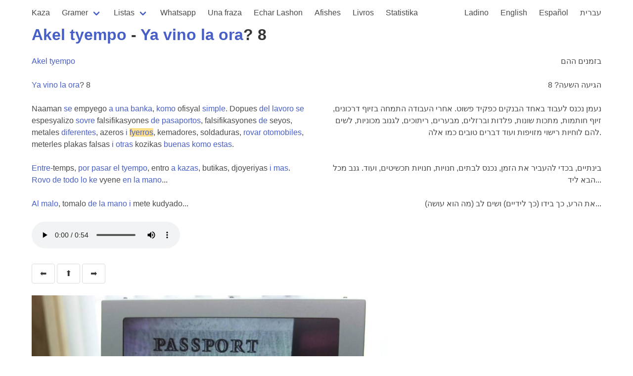

--- FILE ---
content_type: text/html; charset=utf-8
request_url: https://kantoniko.com/whatsapeando/akel-tyempo-ya-vino-la-ora-8?highlight=fyerros
body_size: 2400
content:
<!DOCTYPE html>
<html lang="lad">
  <head>
    <meta charset="utf-8">
    <meta name="viewport" content="width=device-width, initial-scale=1, user-scalable=yes">
    <title>Akel tyempo - Ya vino la ora? 8</title>
    <link rel="stylesheet" href="https://cdn.jsdelivr.net/npm/bulma@0.9.3/css/bulma.min.css">
    <script src="https://code.jquery.com/jquery-3.6.0.min.js" integrity="sha256-/xUj+3OJU5yExlq6GSYGSHk7tPXikynS7ogEvDej/m4=" crossorigin="anonymous"></script>
    <script src="https://use.fontawesome.com/57525b30bb.js"></script>
    <script src="/js/all.js"></script>
    <link href="https://fonts.googleapis.com/css2?family=Noto+Rashi+Hebrew&display=swap" rel="stylesheet">
    <link rel="stylesheet" href="/css/style.css">

<!-- Global site tag (gtag.js) - Google Analytics -->
<script async src="https://www.googletagmanager.com/gtag/js?id=G-HEKPCYS70X"></script>
<script>
  window.dataLayer = window.dataLayer || [];
  function gtag(){dataLayer.push(arguments);}
  gtag('js', new Date());

  gtag('config', 'G-HEKPCYS70X');
</script>
  </head>
  <body>
    <section id="main-section" class="section">
      <div class="container">
        <nav class="navbar" role="navigation" aria-label="main navigation">
  <div class="navbar-brand">
    <a role="button" class="navbar-burger" aria-label="menu" aria-expanded="false" data-target="navbarBasicExample">
      <span aria-hidden="true"></span>
      <span aria-hidden="true"></span>
      <span aria-hidden="true"></span>
    </a>
  </div>

  <div id="navbarBasicExample" class="navbar-menu">
    <div class="navbar-start">
      <a class="navbar-item " href="/">
        Kaza
      </a>

      <div class="navbar-item has-dropdown is-hoverable">
        <a class="navbar-link ">
          Gramer
        </a>
        <div class="navbar-dropdown">
          <a class="navbar-item" href="/gramer">
            Biervos de la gramer
          </a>
          <a class="navbar-item" href="/pronombres">
            Pronombres
          </a>
          <a class="navbar-item" href="/ser">
            ser
          </a>
          <a class="navbar-item" href="/estar">
            estar
          </a>
        </div>
      </div>

      <div class="navbar-item has-dropdown is-hoverable">
        <a class="navbar-link ">
          Listas
        </a>
        <div class="navbar-dropdown">
          <a class="navbar-item" href="/egzempios/">
            Egzempios
          </a>
          <a class="navbar-item" href="/words/ladino/">
            Palavras en ladino
          </a>
          <a class="navbar-item" href="/faltan/">
            Traduksiones ke faltan
          </a>
          <a class="navbar-item" href="/faltan/ladino">
            Byervos en Ladino ke faltan
          </a>
          <hr class="navbar-divider">
          <a class="navbar-item" href="/lists">Listas</a>
          <a class="navbar-item" href="/dictionaries">Diksionaryos</a>
        </div>
      </div>

      <a class="navbar-item " href="/whatsapeando/">
        Whatsapp
      </a>
      <a class="navbar-item " href="/ufad/">
        Una fraza
      </a>
      <a class="navbar-item" href="/echar-lashon">
        Echar Lashon
      </a>
      <a class="navbar-item " href="/afishes/">Afishes</a>
      <a class="navbar-item " href="/livros/">Livros</a>
      <a class="navbar-item " href="/statistika">Statistika</a>
      
    </div>


    <div class="navbar-end">
      <a class="navbar-item " href="/lad/">Ladino</a>
      <a class="navbar-item " href="/en/">English</a>
      <a class="navbar-item " href="/es/">Español</a>
      <a class="navbar-item " href="/he/">עברית</a>
    </div>
  </div>
</nav>




    <h1 class="title"><a href="/words/ladino/akel">Akel</a> <a href="/words/ladino/tyempo">tyempo</a> - <a href="/words/ladino/ya">Ya</a> <a href="/words/ladino/vino">vino</a> <a href="/words/ladino/la">la</a> <a href="/words/ladino/ora">ora</a>? 8</h1>
    <div class="content">

       
         <div class="columns">
           <div class="column">
             <a href="/words/ladino/akel">Akel</a> <a href="/words/ladino/tyempo">tyempo</a>
           </div>
           <div class="column" lang="he">
             בזמנים ההם
           </div>
         </div>
       
         <div class="columns">
           <div class="column">
             <a href="/words/ladino/ya">Ya</a> <a href="/words/ladino/vino">vino</a> <a href="/words/ladino/la">la</a> <a href="/words/ladino/ora">ora</a>? 8
           </div>
           <div class="column" lang="he">
             הגיעה השעה? 8
           </div>
         </div>
       
         <div class="columns">
           <div class="column">
             Naaman <a href="/words/ladino/se">se</a> empyego <a href="/words/ladino/a">a</a> <a href="/words/ladino/una">una</a> <a href="/words/ladino/banka">banka</a>, <a href="/words/ladino/komo">komo</a> ofisyal <a href="/words/ladino/simple">simple</a>. Dopues <a href="/words/ladino/del">del</a> <a href="/words/ladino/lavoro">lavoro</a> <a href="/words/ladino/se">se</a> espesyalizo <a href="/words/ladino/sovre">sovre</a> falsifikasyones <a href="/words/ladino/de">de</a> <a href="/words/ladino/pasaportos">pasaportos</a>, falsifikasyones <a href="/words/ladino/de">de</a> seyos, metales <a href="/words/ladino/diferentes">diferentes</a>, azeros <a href="/words/ladino/i">i</a> <a href="/words/ladino/fyerros">fyerros</a>, kemadores, soldaduras, <a href="/words/ladino/rovar">rovar</a> <a href="/words/ladino/otomobiles">otomobiles</a>, meterles plakas falsas <a href="/words/ladino/i">i</a> <a href="/words/ladino/otras">otras</a> kozikas <a href="/words/ladino/buenas">buenas</a> <a href="/words/ladino/komo">komo</a> <a href="/words/ladino/estas">estas</a>.
           </div>
           <div class="column" lang="he">
             נעמן נכנס לעבוד באחד הבנקים כפקיד פשוט. אחרי העבודה התמחה בזיוף דרכונים, זיוף חותמות, מתכות שונות, פלדות וברזלים, מבערים, ריתוכים, לגנוב מכוניות, לשים להם לוחיות רישוי מזויפות ועוד דברים טובים כמו אלה.
           </div>
         </div>
       
         <div class="columns">
           <div class="column">
             <a href="/words/ladino/entre">Entre</a>-temps, <a href="/words/ladino/por">por</a> <a href="/words/ladino/pasar">pasar</a> <a href="/words/ladino/el">el</a> <a href="/words/ladino/tyempo">tyempo</a>, entro <a href="/words/ladino/a">a</a> <a href="/words/ladino/kazas">kazas</a>, butikas, djoyeriyas <a href="/words/ladino/i">i</a> <a href="/words/ladino/mas">mas</a>. <a href="/words/ladino/rovo">Rovo</a> <a href="/words/ladino/de">de</a> <a href="/words/ladino/todo">todo</a> <a href="/words/ladino/lo">lo</a> <a href="/words/ladino/ke">ke</a> vyene <a href="/words/ladino/en">en</a> <a href="/words/ladino/la">la</a> <a href="/words/ladino/mano">mano</a>...
           </div>
           <div class="column" lang="he">
             בינתיים, בכדי להעביר את הזמן, נכנס לבתים, חנויות, חנויות תכשיטים, ועוד. גנב מכל הבא ליד...
           </div>
         </div>
       
         <div class="columns">
           <div class="column">
             <a href="/words/ladino/al">Al</a> <a href="/words/ladino/malo">malo</a>, tomalo <a href="/words/ladino/de">de</a> <a href="/words/ladino/la">la</a> <a href="/words/ladino/mano">mano</a> <a href="/words/ladino/i">i</a> mete kudyado...
           </div>
           <div class="column" lang="he">
             את הרע, כך בידו (כך לידיים) ושים לב (מה הוא עושה)...
           </div>
         </div>
       
       
         <div>
           <audio controls>
             <source src="https://whatsapeando.kantoniko.com/sound/akel-tyempo-ya-vino-la-ora-8.ogg" type="audio/ogg">
             Your browser does not support the audio element.
           </audio>
         </div>
       

    </div>

    <div class="content">
    <a class="button" href="akel-tyempo-ya-vino-la-ora-9">⬅️</a>
    <a class="button" href=".">⬆️</a>
    <a class="button" href="akel-tyempo-ya-vino-la-ora-7">➡️</a>
    </div>

    
        <img src="https://whatsapeando.kantoniko.com/img/akel-tyempo-ya-vino-la-ora-8.jpeg">
    

    <hr>
      2023.01.25
      
        
         <a href="https://ladinokomunita.groups.io/g/main/message/69692">En Ladinokomunita</a>
        
      
       <div class="content">
    <hr>
    Estamos Whatsapeando es un grupo de WhatsApp de Albert Israel, shefe del sirkolo de konservar i promover la kultura sefaradi.<br>
    Kada unos kuantos dias el manda un mesaje.<br>
    Aki puedes meldar i oir algunos mesajes.<br>
    Para registrar al grupo de WhatsApp, manda un mesaje a <a href="https://szabgab.com/contact.html">Gabor</a> kon tu numero telefono, tu nombre, tu alkunya, i demanda resivir los mesajes de Albert. Yo vo a transmeter tu demanda a el.<br>
    Los mesajes se pueden ver tambien en <a href="https://ladinokomunita.groups.io/">Ladinokomunita</a>.
    <hr>
    </div>

      </div>
    </section>

  </body>
</html>